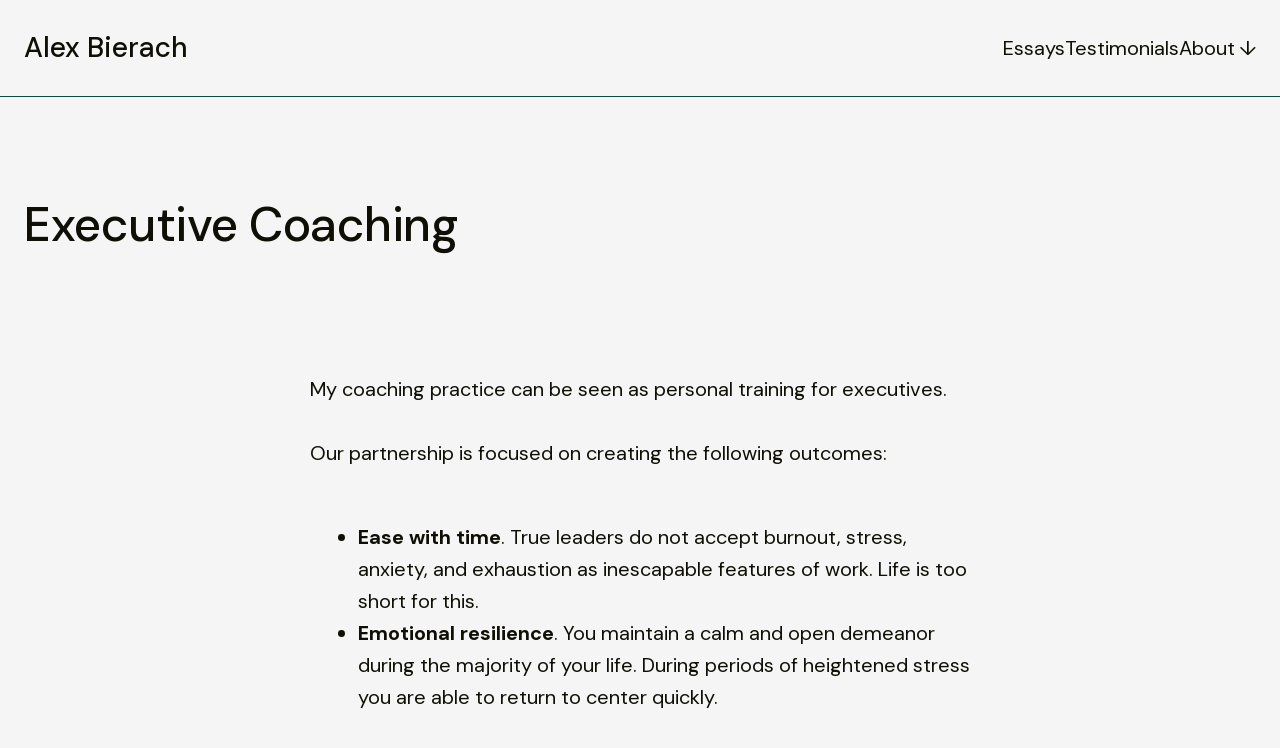

--- FILE ---
content_type: text/html; charset=utf-8
request_url: https://alexbierach.com/executive-coaching/
body_size: 11601
content:
<!doctype html>
<html lang='en'>

  <head>
  <meta charset='utf-8'>
  <title>Executive Coaching</title>
  <meta name='viewport' content='width=device-width, initial-scale=1.0'>

  <link rel='preconnect' href='https://fonts.googleapis.com'>
<link rel='preconnect' href='https://fonts.gstatic.com' crossorigin>

<link rel='preload' as='style' href='https://fonts.googleapis.com/css2?family=DM+Sans:ital,wght@0,400;0,500;0,700;1,400;1,500;1,700&display=swap'>
<link rel='stylesheet' href='https://fonts.googleapis.com/css2?family=DM+Sans:ital,wght@0,400;0,500;0,700;1,400;1,500;1,700&display=swap' media='print' onload="this.media='all'">
  <style>
@charset "UTF-8";/*! modern-normalize v2.0.0 | MIT License | https://github.com/sindresorhus/modern-normalize */*,::after,::before{box-sizing:border-box}html{font-family:system-ui,'Segoe UI',Roboto,Helvetica,Arial,sans-serif,'Apple Color Emoji','Segoe UI Emoji';line-height:1.15;-webkit-text-size-adjust:100%;-moz-tab-size:4;tab-size:4}body{margin:0}hr{height:0;color:inherit}abbr[title]{text-decoration:underline dotted}b,strong{font-weight:bolder}code,kbd,pre,samp{font-family:ui-monospace,SFMono-Regular,Consolas,'Liberation Mono',Menlo,monospace;font-size:1em}small{font-size:80%}sub,sup{font-size:75%;line-height:0;position:relative;vertical-align:baseline}sub{bottom:-.25em}sup{top:-.5em}table{text-indent:0;border-color:inherit}button,input,optgroup,select,textarea{font-family:inherit;font-size:100%;line-height:1.15;margin:0}button,select{text-transform:none}[type=button],[type=reset],[type=submit],button{-webkit-appearance:button}::-moz-focus-inner{border-style:none;padding:0}:-moz-focusring{outline:1px dotted ButtonText}:-moz-ui-invalid{box-shadow:none}legend{padding:0}progress{vertical-align:baseline}::-webkit-inner-spin-button,::-webkit-outer-spin-button{height:auto}[type=search]{-webkit-appearance:textfield;outline-offset:-2px}::-webkit-search-decoration{-webkit-appearance:none}::-webkit-file-upload-button{-webkit-appearance:button;font:inherit}summary{display:list-item}:root{--space-2:2px;--space-4:4px;--space-8:8px;--space-12:12px;--space-16:16px;--space-20:20px;--space-24:24px;--space-32:32px;--space-40:40px;--space-48:48px;--space-56:56px;--space-64:64px;--space-80:80px;--space-96:96px;--space-128:128px}:root{--font-size-small:16px;--line-height-small:1.5;--font-size-base:20px;--line-height-base:1.6;--font-size-medium:24px;--line-height-medium:1.5;--font-size-large:28px;--line-height-large:1.4285714286;--font-size-xLarge:48px;--line-height-xLarge:1.3333333333;--line-height-tight:1;--font-weight-normal:400;--font-weight-medium:500;--font-weight-bold:700;--font-letter-space:1.6px;--font-letter-space-negative:-.5px;--font-family:"DM Sans",-apple-system,BlinkMacSystemFont,"Segoe UI",Helvetica,Arial,sans-serif}:root{--grid-width:1280px;--grid-gap:var(--space-48);--grid-margin:var(--space-24)}:root{--border-width:.5px;--border-style:solid}:root{--border-radius:var(--space-4);--border-radius-pill:var(--space-40);--border-radius-circle:50%}:root{--focus-outline-size:var(--space-2);--focus-outline-style:solid;--focus-outline-offset:var(--space-2);--focus-outline-color:currentColor}:root{--ratio-1:1;--ratio-3x2:3/2;--ratio-16x9:16/9}:root{--motion-duration-slow:.5s;--motion-duration-fast:.25s}:root{--html-symbol-divider:"✺";--html-symbol-checkmark:"✓";--html-symbol-multiplication:"✕";--html-symbol-emDash:"—";--html-symbol-space:" "}:root{--content-width:708px;--content-flow:var(--space-32)}:root{--color-text-button:var(--color-text-primary);--color-border-button:var(--color-text-primary);--color-background-button:transparent;--color-text-button-hover:var(--color-background-primary);--color-background-button-hover:var(--color-text-primary)}:root{--color-headerCard-light:#FFF;--color-headerCard-dark:#000;--color-text-headerCardStyleLight:var(--color-headerCard-dark);--color-background-headerCardStyleLight:var(--color-headerCard-light);--color-text-button-headerCardStyleLight:var(--color-headerCard-dark);--color-border-button-headerCardStyleLight:var(--color-headerCard-dark);--color-background-button-headerCardStyleLight:var(--color-headerCard-light);--color-text-button-hover-headerCardStyleLight:var(--color-headerCard-light);--color-background-button-hover-headerCardStyleLight:var(--color-headerCard-dark);--color-text-headerCardStyleDark:var(--color-headerCard-light);--color-background-headerCardStyleDark:var(--color-headerCard-dark);--color-text-button-headerCardStyleDark:var(--color-headerCard-light);--color-border-button-headerCardStyleDark:var(--color-headerCard-light);--color-background-button-headerCardStyleDark:var(--color-headerCard-dark);--color-text-button-hover-headerCardStyleDark:var(--color-headerCard-dark);--color-background-button-hover-headerCardStyleDark:var(--color-headerCard-light);--color-text-headerCardStyleAccent:var(--color-headerCard-light);--color-background-headerCardStyleAccent:var(--ghost-accent-color);--color-text-button-headerCardStyleAccent:var(--color-headerCard-light);--color-border-button-headerCardStyleAccent:var(--color-headerCard-light);--color-background-button-headerCardStyleAccent:var(--ghost-accent-color);--color-text-button-hover-headerCardStyleAccent:var(--ghost-accent-color);--color-background-button-hover-headerCardStyleAccent:var(--color-headerCard-light);--color-text-headerCardStyleImage:var(--color-headerCard-light);--color-background-headerCardStyleImage:var(--color-headerCard-dark);--color-text-button-headerCardStyleImage:var(--color-headerCard-light);--color-border-button-headerCardStyleImage:var(--color-headerCard-light);--color-background-button-headerCardStyleImage:var(--color-headerCard-dark);--color-text-button-hover-headerCardStyleImage:var(--color-headerCard-dark);--color-background-button-hover-headerCardStyleImage:var(--color-headerCard-light)}code[class*=language-],pre[class*=language-]{color:#000;background:0 0;text-shadow:0 1px #fff;font-family:Consolas,Monaco,"Andale Mono","Ubuntu Mono",monospace;font-size:1em;text-align:left;white-space:pre;word-spacing:normal;word-break:normal;word-wrap:normal;line-height:1.5;-moz-tab-size:4;-o-tab-size:4;tab-size:4;-webkit-hyphens:none;hyphens:none}code[class*=language-] ::-moz-selection,code[class*=language-]::-moz-selection,pre[class*=language-] ::-moz-selection,pre[class*=language-]::-moz-selection{text-shadow:none;background:#b3d4fc}code[class*=language-] ::-moz-selection,code[class*=language-]::-moz-selection,pre[class*=language-] ::-moz-selection,pre[class*=language-]::-moz-selection{text-shadow:none;background:#b3d4fc}code[class*=language-] ::selection,code[class*=language-]::selection,pre[class*=language-] ::selection,pre[class*=language-]::selection{text-shadow:none;background:#b3d4fc}@media print{code[class*=language-],pre[class*=language-]{text-shadow:none}}pre[class*=language-]{padding:1em;margin:.5em 0;overflow:auto}:not(pre)>code[class*=language-],pre[class*=language-]{background:#f5f2f0}:not(pre)>code[class*=language-]{padding:.1em;border-radius:.3em;white-space:normal}.token.cdata,.token.comment,.token.doctype,.token.prolog{color:#708090}.token.punctuation{color:#999}.token.namespace{opacity:.7}.token.boolean,.token.constant,.token.deleted,.token.number,.token.property,.token.symbol,.token.tag{color:#905}.token.attr-name,.token.builtin,.token.char,.token.inserted,.token.selector,.token.string{color:#690}.language-css .token.string,.style .token.string,.token.entity,.token.operator,.token.url{color:#9a6e3a;background:hsla(0,0%,100%,.5)}.token.atrule,.token.attr-value,.token.keyword{color:#07a}.token.class-name,.token.function{color:#dd4a68}.token.important,.token.regex,.token.variable{color:#e90}.token.bold,.token.important{font-weight:700}.token.italic{font-style:italic}.token.entity{cursor:help}body .fslightbox-image-wrap{display:block}body .fslightbox-container{font-family:var(--font-family);background:var(--color-background-primary)}body .fslightbox-nav{height:var(--space-48)}body .fslightbox-toolbar{right:var(--space-12)}body [data-fslightbox] img{cursor:zoom-in}body .fslightbox-invalid-file-wrapper{color:var(--color-text-secondary)}body .fslightbox-slide-number-container{left:var(--space-12);font-size:var(--font-size-small);color:var(--color-text-secondary)}body .fslightbox-slash{background:var(--color-text-secondary)}body .fslightbox-toolbar>.fslightbox-toolbar-button:first-child{display:none}body .fslightbox-svg-path{fill:var(--color-text-secondary)}body .fslightbox-toolbar{background:var(--color-background-primary)}body .fslightbox-toolbar:hover .fslightbox-svg-path{fill:var(--color-text-secondary)}body .fslightbox-slide-btn{background:var(--color-background-primary)}body .fslightbox-slide-btn-container{padding-left:var(--space-16)}body .fslightbox-slide-btn-container:hover .fslightbox-svg-path{fill:var(--color-text-secondary)}body .fslightbox-slide-btn-container-next{padding-right:var(--space-16)}:where(body,h1,h2,h3,h4,h5,h6,blockquote,.kg-blockquote-alt,p,pre,dl,dd,ol,ul,figure,hr,fieldset,legend){margin:0;padding:0}li>ol,li>ul{margin-bottom:0}table{border-collapse:collapse;border-spacing:0}:is(a,button,input,textarea,summary):focus-visible{outline:var(--focus-outline-size) var(--focus-outline-style) var(--focus-outline-color)!important;outline-offset:var(--focus-outline-offset)!important}@media (prefers-reduced-motion:reduce){*{animation:none;transition:none}}.o-grid{margin:auto;display:grid;grid-gap:var(--grid-gap);max-width:var(--grid-width);padding:0 var(--grid-margin)}@media (min-width:40em){.o-grid--2-columns{grid-template-columns:repeat(2,minmax(0,1fr))}}@media (min-width:40em){.o-grid--3-columns{grid-template-columns:repeat(2,minmax(0,1fr))}}@media (min-width:64em){.o-grid--3-columns{grid-template-columns:repeat(3,minmax(0,1fr))}}@media (min-width:40em){.o-grid--4-columns{grid-template-columns:repeat(2,minmax(0,1fr))}}@media (min-width:64em){.o-grid--4-columns{grid-template-columns:repeat(4,minmax(0,1fr))}}.u-font-size-small{font-size:var(--font-size-small);line-height:var(--line-height-small)}.u-font-size-base{font-size:var(--font-size-base);line-height:var(--line-height-base)}.u-font-size-large{font-size:var(--font-size-large);line-height:var(--line-height-large)}.u-font-size-xLarge{font-size:var(--font-size-xLarge);line-height:var(--line-height-xLarge)}.u-font-weight-normal{font-weight:var(--font-weight-normal)}.u-font-weight-medium{font-weight:var(--font-weight-medium)}.u-font-weight-bold{font-weight:var(--font-weight-bold)}.kg-header-card-header,.u-font-heading{font-size:var(--font-size-large);line-height:var(--line-height-large);font-weight:var(--font-weight-medium)}@media (min-width:64em){.kg-header-card-header,.u-font-heading{font-size:var(--font-size-xLarge);line-height:var(--line-height-xLarge);letter-spacing:var(--font-letter-space-negative)}}.kg-header-card-subheader,.u-font-subHeading{font-size:var(--font-size-large);line-height:var(--line-height-large);font-weight:var(--font-weight-normal);text-wrap:balance}@media (min-width:64em){.kg-header-card-subheader,.u-font-subHeading{font-size:var(--font-size-large);line-height:var(--line-height-large)}}.u-font-uppercase{text-transform:uppercase}.u-font-letter-space{letter-spacing:var(--font-letter-space)}.u-link{text-decoration:underline;text-decoration-thickness:1px;text-underline-offset:var(--space-2)}.u-link:hover{text-decoration:none}.u-link:focus-visible{text-decoration:none}.u-align-auto{margin:auto}.u-align-center{text-align:center}.u-color-text-brand{color:var(--ghost-accent-color)}.u-color-text-secondary{color:var(--color-text-secondary)}.u-color-background-secondary{background-color:var(--color-background-secondary)}.u-drop-cap-large:first-letter,.u-drop-cap-small:first-letter{float:left;margin-top:13px;margin-right:var(--space-8)}.u-drop-cap-small::first-letter{font-size:60px;line-height:42px}.u-drop-cap-large::first-letter{font-size:106px;line-height:74px}.js-on .lazyload,.js-on .lazyloading{opacity:0}.js-on .lazyloaded{opacity:1;transition:opacity var(--motion-duration-slow) ease}.u-hidden{display:none}.u-block{display:block}.u-screenreader{position:absolute;width:1px;height:1px;padding:0;margin:-1px;overflow:hidden;clip:rect(0 0 0 0);border:0}.u-mt-8{margin-top:var(--space-8)}.u-mr-8{margin-right:var(--space-8)}.u-mt-16{margin-top:var(--space-16)}.u-p-32{padding:var(--space-32)}.u-plain-list{margin:0;padding:0;list-style:none}body,html{height:100%}body{font-family:var(--font-family);font-size:var(--font-size-base);line-height:var(--line-height-base);font-weight:var(--font-weight-normal);direction:ltr;color:var(--color-text-primary);background-color:var(--color-background-primary);-webkit-font-smoothing:antialiased;-moz-osx-font-smoothing:grayscale}a{color:inherit;text-decoration:none}dd,ol,ul{margin-left:var(--space-16)}img{height:auto;display:block;max-width:100%;font-style:italic}hr{line-height:var(--line-height-tight);border:0;height:auto;display:flex;justify-content:center}hr:before{color:var(--color-text-secondary);content:var(--html-symbol-divider)}:where(h1,h2,h3){text-wrap:balance}:where(h1,h2,h3,strong){font-weight:var(--font-weight-medium)}:where(h1){font-size:var(--font-size-xLarge);line-height:var(--line-height-xLarge)}:where(h1)+h2,:where(h1)+h3{margin-top:var(--space-16)}:where(h2){font-size:var(--font-size-large);line-height:var(--line-height-large)}:where(h2)+h3{margin-top:var(--space-16)}:where(h3){font-size:var(--font-size-base);line-height:var(--line-height-base)}.kg-blockquote-alt,blockquote{font-size:var(--font-size-medium);line-height:var(--line-height-medium);font-weight:var(--font-weight-medium)}.kg-blockquote-alt:not(.kg-blockquote-alt),blockquote:not(.kg-blockquote-alt){padding-left:var(--space-20);border-left:var(--space-4) solid var(--ghost-accent-color)}li code,p code{padding:var(--space-4) var(--space-8);border-radius:var(--border-radius);border:var(--border-width) var(--border-style) var(--color-border);background-color:var(--color-background-secondary)}code,code[class*=language-]{font-size:var(--font-size-small);line-height:var(--line-height-small);text-shadow:none;color:var(--color-text-primary)}.kg-code-card,pre,pre[class*=language-]{width:100%;overflow-x:auto;border-radius:var(--border-radius)}pre,pre[class*=language-]{margin-bottom:0;margin-top:var(--content-flow);padding:var(--space-32);background-color:var(--color-background-secondary)}.kg-code-card pre{margin-top:0}.token.operator{background-color:transparent}input[type=color],input[type=date],input[type=datetime-local],input[type=datetime],input[type=email],input[type=month],input[type=number],input[type=password],input[type=search],input[type=tel],input[type=text],input[type=time],input[type=url],input[type=week],select,textarea{font-family:var(--font-family);font-size:var(--font-size-base);line-height:var(--line-height-tight);font-weight:var(--font-weight-normal);width:100%;display:block;border:none;color:var(--color-text-primary);padding:var(--space-16) var(--space-24);border-radius:var(--border-radius);background:0 0;box-shadow:inset 0 0 0 var(--space-2) var(--color-text-primary)}input[type=color]::-moz-placeholder,input[type=date]::-moz-placeholder,input[type=datetime-local]::-moz-placeholder,input[type=datetime]::-moz-placeholder,input[type=email]::-moz-placeholder,input[type=month]::-moz-placeholder,input[type=number]::-moz-placeholder,input[type=password]::-moz-placeholder,input[type=search]::-moz-placeholder,input[type=tel]::-moz-placeholder,input[type=text]::-moz-placeholder,input[type=time]::-moz-placeholder,input[type=url]::-moz-placeholder,input[type=week]::-moz-placeholder,select::-moz-placeholder,textarea::-moz-placeholder{opacity:1;color:var(--color-text-secondary)}input[type=color]::placeholder,input[type=date]::placeholder,input[type=datetime-local]::placeholder,input[type=datetime]::placeholder,input[type=email]::placeholder,input[type=month]::placeholder,input[type=number]::placeholder,input[type=password]::placeholder,input[type=search]::placeholder,input[type=tel]::placeholder,input[type=text]::placeholder,input[type=time]::placeholder,input[type=url]::placeholder,input[type=week]::placeholder,select::placeholder,textarea::placeholder{opacity:1;color:var(--color-text-secondary)}table{font-size:var(--font-size-small);line-height:var(--line-height-small);width:100%;max-width:100%;background-color:var(--color-background-secondary)}table caption{padding:var(--space-16);border-style:var(--border-style);border-width:var(--border-width) var(--border-width) 0 var(--border-width);border-color:var(--color-border);background-color:var(--color-background-secondary)}table td,table th{text-align:left;padding:var(--space-16);white-space:nowrap;border:var(--border-width) var(--border-style) var(--color-border)}table tbody+tbody{border-top:var(--border-width) var(--border-style) var(--color-border)}.responsive-table{display:block;width:100%;overflow-x:auto;word-break:initial}fieldset{border:none}:lang(ar) *{letter-spacing:initial}.c-skip{position:absolute;top:calc(var(--space-96) * -1);left:var(--space-32);padding:var(--space-4) var(--space-16);background-color:var(--color-background-primary)}.c-skip:focus{z-index:10;top:var(--space-32)}.c-header{padding:var(--space-32) 0;margin-bottom:var(--space-32);border-bottom:var(--border-width) var(--border-style) var(--color-border)}@media (min-width:64em){.c-header{margin-bottom:var(--space-64)}}.c-header__inner{display:flex;align-items:center;position:relative}.c-logo{margin-right:var(--space-32)}.c-logo__link{font-size:var(--font-size-large);line-height:var(--line-height-tight);font-weight:var(--font-weight-medium);display:block}.c-logo__img{max-height:var(--space-40)}@media (max-width:63.99em){.c-nav-wrap{display:flex;align-items:center;flex-direction:column;position:fixed;inset:0;z-index:10;width:100%;height:100vh;padding:var(--space-32) var(--grid-margin);background-color:var(--color-background-secondary);opacity:0;visibility:hidden;transform:scale(.96)}.c-nav-wrap.is-active{opacity:1;visibility:visible;transform:scale(1);transition:all var(--motion-duration-fast) cubic-bezier(.694,0,.335,1)}}@media (min-width:64em){.c-nav-wrap{display:block;flex:2;display:flex;align-items:center;justify-content:flex-end}}@media (max-width:63.99em){.c-nav{width:100%;padding-right:var(--space-40)}}@media (min-width:64em){.c-nav{display:flex;gap:var(--space-24);align-items:center;justify-content:flex-end}}@media (max-width:63.99em){.c-nav__item{margin-bottom:var(--space-16)}}@media (min-width:64em){.c-nav__item--hasDropDown{position:relative}.c-nav__item--hasDropDown>.c-nav__link:after{all:unset;content:"↓";padding-left:var(--space-4)}.c-nav__item--hasDropDown:focus-within>.c-nav__link:after,.c-nav__item--hasDropDown:hover>.c-nav__link:after{background-color:transparent}.c-nav__item--hasDropDown:focus-within .c-nav__dropDown,.c-nav__item--hasDropDown:hover .c-nav__dropDown{opacity:1;visibility:visible}}.c-nav__dropDown{z-index:1;opacity:0;visibility:hidden;position:absolute;top:var(--space-32);padding:var(--space-24);min-width:-moz-max-content;min-width:max-content;border-radius:var(--border-radius);background:var(--color-background-secondary);border:var(--border-width) var(--border-style) var(--color-border)}.c-nav__dropDown>*+*{margin-top:var(--space-12)}@media (max-width:63.99em){.c-nav__link{display:block}}.c-nav__link:hover{text-decoration:underline;text-decoration-thickness:1px;text-underline-offset:var(--space-2)}[aria-current=page]{text-decoration:underline;text-decoration-thickness:1px;text-underline-offset:var(--space-2)}[aria-current=page]:hover{text-decoration:none}[aria-current=page]:focus-visible{text-decoration:none}.home-template [aria-current=page]{text-decoration:none}.c-nav-toggle{position:absolute;right:0;z-index:10;height:var(--space-16);width:var(--space-24);cursor:pointer}@media (min-width:64em){.c-nav-toggle{display:none}}.c-nav-toggle__icon{position:absolute;left:0;height:1px;width:var(--space-24);background:var(--color-text-primary);cursor:pointer}.c-nav-toggle__icon:after,.c-nav-toggle__icon:before{content:"";display:block;height:100%;background-color:inherit}.c-nav-toggle__icon:before{transform:translateY(16px)}.c-nav-toggle__icon:after{transform:translateY(7px)}.c-nav-toggle--close .c-nav-toggle__icon{height:2px;background-color:transparent}.c-nav-toggle--close .c-nav-toggle__icon:after,.c-nav-toggle--close .c-nav-toggle__icon:before{position:relative;visibility:visible;background:var(--color-text-primary)}.c-nav-toggle--close .c-nav-toggle__icon:before{top:9px;transform:rotate(-45deg)}.c-nav-toggle--close .c-nav-toggle__icon:after{top:7px;transform:rotate(45deg)}.c-author__media{width:var(--space-96);height:var(--space-96);border-radius:var(--border-radius-circle);background-color:var(--color-background-secondary)}.c-author__image{-o-object-fit:cover;object-fit:cover;width:var(--space-96);height:var(--space-96);min-width:var(--space-96);border-radius:var(--border-radius-circle)}.c-btn,.c-content .kg-product-card .kg-product-card-button,.kg-btn,.kg-btn-accent,.kg-header-card-button{--focus-outline-offset:calc(var(--space-4) * -1);font-family:var(--font-family);font-size:var(--font-size-base);line-height:var(--line-height-tight);font-weight:var(--font-weight-normal);display:inline-block;height:auto;width:-moz-fit-content;width:fit-content;min-width:-moz-fit-content;min-width:fit-content;text-align:center;text-transform:initial;border:none;cursor:pointer;overflow:hidden;padding:var(--space-16) var(--space-24);border-radius:var(--border-radius);color:var(--color-text-button);background-color:var(--color-background-button);box-shadow:inset 0 0 0 var(--space-2) var(--color-border-button)}.c-btn:is(:hover,:active,:focus),.c-content .kg-product-card .kg-product-card-button:is(:hover,:active,:focus),.kg-btn-accent:is(:hover,:active,:focus),.kg-btn:is(:hover,:active,:focus),.kg-header-card-button:is(:hover,:active,:focus){color:var(--color-text-button-hover);background-color:var(--color-background-button-hover)}.c-btn--disabled{opacity:.5;cursor:not-allowed}.c-btn--full{width:100%}.c-btn--small{padding:var(--space-12) var(--space-16)}.c-btn--fit-content{width:-moz-fit-content;width:fit-content}.c-btn--loading,.c-btn.loading,.c-content .kg-product-card .c-subscribe-form .kg-product-card-button,.c-content .kg-product-card .loading.kg-product-card-button,.c-subscribe-form .c-btn,.c-subscribe-form .c-content .kg-product-card .kg-product-card-button,.c-subscribe-form .kg-btn,.c-subscribe-form .kg-btn-accent,.c-subscribe-form .kg-header-card-button,.loading.kg-btn,.loading.kg-btn-accent,.loading.kg-header-card-button{display:flex;align-items:center;justify-content:center}@keyframes spin{0%{transform:rotate(0)}100%{transform:rotate(360deg)}}.c-btn--loading:after,.c-btn.loading:after,.c-content .kg-product-card .c-subscribe-form .kg-product-card-button:after,.c-content .kg-product-card .loading.kg-product-card-button:after,.c-subscribe-form .c-btn:after,.c-subscribe-form .c-content .kg-product-card .kg-product-card-button:after,.c-subscribe-form .kg-btn-accent:after,.c-subscribe-form .kg-btn:after,.c-subscribe-form .kg-header-card-button:after,.loading.kg-btn-accent:after,.loading.kg-btn:after,.loading.kg-header-card-button:after{margin-left:var(--space-12);content:"";display:block;height:var(--space-16);width:var(--space-16);border-width:1px;border-style:var(--border-style);border-top-color:transparent;border-right-color:transparent;border-bottom-color:var(--color-text-primary);border-left-color:var(--color-text-primary);border-radius:var(--border-radius-circle);animation:spin var(--motion-duration-slow) infinite linear}.c-btn--loading:is(:hover,:active,:focus):after,.c-btn.loading:is(:hover,:active,:focus):after,.c-content .kg-product-card .c-subscribe-form .kg-product-card-button:is(:hover,:active,:focus):after,.c-content .kg-product-card .loading.kg-product-card-button:is(:hover,:active,:focus):after,.c-subscribe-form .c-btn:is(:hover,:active,:focus):after,.c-subscribe-form .c-content .kg-product-card .kg-product-card-button:is(:hover,:active,:focus):after,.c-subscribe-form .kg-btn-accent:is(:hover,:active,:focus):after,.c-subscribe-form .kg-btn:is(:hover,:active,:focus):after,.c-subscribe-form .kg-header-card-button:is(:hover,:active,:focus):after,.loading.kg-btn-accent:is(:hover,:active,:focus):after,.loading.kg-btn:is(:hover,:active,:focus):after,.loading.kg-header-card-button:is(:hover,:active,:focus):after{border-bottom-color:var(--color-background-primary);border-left-color:var(--color-background-primary)}.c-content{display:flex;align-items:center;flex-direction:column;margin:0 auto;padding:0 var(--grid-margin);max-width:var(--content-width)}.c-content--no-margin{padding:0;min-width:100%}.c-content--no-margin :is(video,.kg-image,.kg-header-card,.kg-width-wide){width:100%}.c-content>*{min-width:100%}.c-content>*+*{margin-top:var(--content-flow)}.c-content>.kg-width-full+.kg-width-full:not(.kg-width-full.kg-card-hascaption+.kg-width-full){margin-top:0}.c-content :where(h1,h2,h3)+*{margin-top:calc(var(--content-flow)/ 2)}.c-content a:not([class]){text-decoration:underline;text-decoration-thickness:1px;text-underline-offset:var(--space-2)}.c-content a:not([class]):hover{text-decoration:none}.c-content a:not([class]):focus-visible{text-decoration:none}.c-content :where(hr){margin:var(--content-flow) 0}.c-content :where(hr)+*{margin-top:0}.c-content :is(dd,ol,ul){padding-left:var(--space-16);padding-right:var(--space-16)}.c-content .gh-post-upgrade-cta{display:none;visibility:hidden}.c-section{margin-top:var(--space-64);padding-top:var(--space-64);border-top:var(--border-width) var(--border-style) var(--color-border)}@media (min-width:64em){.c-section{margin-top:var(--space-96);padding-top:var(--space-96)}}.c-section-headline{display:flex;align-items:baseline;justify-content:space-between;margin-bottom:var(--space-32)}.c-section-headline__title{font-size:var(--font-size-large);line-height:var(--line-height-large);font-weight:var(--font-weight-normal);text-transform:uppercase;letter-spacing:var(--font-letter-space)}.c-page-header{margin-bottom:var(--space-32)}@media (min-width:64em){.c-page-header{margin-bottom:var(--space-64)}}.c-page-header__meta{display:flex;margin-top:var(--space-8)}.c-page-header__meta>*+:before{content:var(--html-symbol-space) var(--html-symbol-emDash) var(--html-symbol-space)}.c-page-header__author{font-size:var(--font-size-small);line-height:var(--line-height-small);color:var(--color-text-secondary)}.c-page-header__author a{text-decoration:underline;text-decoration-thickness:1px;text-underline-offset:var(--space-2)}.c-page-header__author a:hover{text-decoration:none}.c-page-header__author a:focus-visible{text-decoration:none}.c-page-header__date{font-size:var(--font-size-small);line-height:var(--line-height-small);color:var(--color-text-secondary)}.c-page-header__reading-time{font-size:var(--font-size-small);line-height:var(--line-height-small);color:var(--color-text-secondary)}.c-page-header__tags{font-size:var(--font-size-small);line-height:var(--line-height-small);margin-top:var(--space-16);color:var(--color-text-secondary)}.c-page-header__tags a{text-decoration:underline;text-decoration-thickness:1px;text-underline-offset:var(--space-2)}.c-page-header__tags a:hover{text-decoration:none}.c-page-header__tags a:focus-visible{text-decoration:none}.c-feature-image-figure{width:-moz-fit-content;width:fit-content;position:sticky;top:var(--space-96);align-self:start;border-radius:var(--space-8);background-color:var(--color-background-secondary)}@media (min-width:64em){.c-feature-image-figure{margin-left:auto}}.c-feature-image-figure img{border-radius:var(--space-8)}.c-feature-image-caption{width:100%;padding-top:var(--space-8);color:var(--color-text-secondary);background-color:var(--color-background-primary);font-size:var(--font-size-small);line-height:var(--line-height-small)}.c-feature-image-caption a{text-decoration:underline;text-decoration-thickness:1px;text-underline-offset:var(--space-2)}.c-feature-image-caption a:hover{text-decoration:none}.c-feature-image-caption a:focus-visible{text-decoration:none}.c-subscribe-form .c-alert{display:none}.c-content .kg-product-card .c-subscribe-form .kg-product-card-button:after,.c-subscribe-form .c-btn:after,.c-subscribe-form .c-content .kg-product-card .kg-product-card-button:after,.c-subscribe-form .kg-btn-accent:after,.c-subscribe-form .kg-btn:after,.c-subscribe-form .kg-header-card-button:after{display:none}.c-content .kg-product-card .c-subscribe-form.loading .kg-product-card-button:after,.c-subscribe-form.loading .c-btn:after,.c-subscribe-form.loading .c-content .kg-product-card .kg-product-card-button:after,.c-subscribe-form.loading .kg-btn-accent:after,.c-subscribe-form.loading .kg-btn:after,.c-subscribe-form.loading .kg-header-card-button:after{display:block}.c-subscribe-form.error .c-alert--error,.c-subscribe-form.invalid .c-alert--invalid,.c-subscribe-form.success .c-alert--success{display:block}@media (min-width:40em){.c-form-group{display:flex}}@media (max-width:39.99em){.c-form-group__btn{width:100%}}@media (min-width:40em){.c-form-group__btn{flex:3;margin-left:var(--space-16)}}@media (max-width:39.99em){.c-form-group__input{margin-bottom:var(--space-16)}}.c-alert{font-size:var(--font-size-small);line-height:var(--line-height-small);margin-top:var(--space-16)}.c-alert:empty{display:none}.c-alert:before{font-weight:var(--font-weight-medium);margin-right:var(--space-8)}.c-alert--success:before{content:var(--html-symbol-checkmark)}.c-alert--error:before,.c-alert--invalid:before{content:var(--html-symbol-multiplication)}.c-footer{position:sticky;top:100vh;padding:var(--space-64) 0;margin-top:var(--space-64);background-color:var(--color-background-secondary)}@media (min-width:64em){.c-footer{padding:var(--space-96) 0;margin-top:var(--space-96)}}.c-footer>*+*{margin-top:var(--content-flow)}.c-footer-nav{display:flex;flex-wrap:wrap;justify-content:center;grid-gap:var(--space-24)}@media (min-width:64em){.c-footer-nav{grid-gap:var(--space-32)}}.c-footer-nav li:not(:last-child){margin:0}.c-footer-nav a{text-decoration:underline;text-decoration-thickness:1px;text-underline-offset:var(--space-2)}.c-footer-nav a:hover{text-decoration:none}.c-footer-nav a:focus-visible{text-decoration:none}.c-footer-copy{text-align:center;color:var(--color-text-secondary)}.c-footer-copy a{text-decoration:underline;text-decoration-thickness:1px;text-underline-offset:var(--space-2)}.c-footer-copy a:hover{text-decoration:none}.c-footer-copy a:focus-visible{text-decoration:none}.gh-search-icon{display:flex!important}.c-card-post{--border-radius-outer:var(--space-32);--padding:var(--space-24);--border-radius-inner:calc(var(--border-radius-outer) - var(--padding));display:block;position:relative;padding:var(--padding);border-radius:var(--border-radius-outer);border:var(--border-width) var(--border-style) var(--color-border)}.c-card-post--has-no-image{display:flex;flex-direction:column;justify-content:flex-end}.c-card-post__media{overflow:hidden;position:relative;border-radius:var(--border-radius-inner);margin-bottom:var(--space-16);aspect-ratio:var(--ratio-3x2);background-color:var(--color-background-secondary)}.c-card-post__image{position:absolute;inset:0;width:100%;height:100%;-o-object-fit:cover;object-fit:cover}.c-card-post__meta{position:relative;z-index:2;display:flex;flex-wrap:wrap;margin-bottom:var(--space-8)}.c-card-post__meta>:not(:empty)+:before{content:var(--html-symbol-space) var(--html-symbol-emDash) var(--html-symbol-space)}.c-card-post__tag{font-size:var(--font-size-small);line-height:var(--line-height-small);color:var(--color-text-secondary)}.c-card-post__date{font-size:var(--font-size-small);line-height:var(--line-height-small);color:var(--color-text-secondary)}.c-card-post__reading-time{font-size:var(--font-size-small);line-height:var(--line-height-small);color:var(--color-text-secondary)}.c-card-post__title{font-size:var(--font-size-base);line-height:var(--line-height-base);font-weight:var(--font-weight-medium)}@media (min-width:64em){.c-card-post__title.large{font-size:var(--font-size-large);line-height:var(--line-height-large)}}.c-card-post__title a:after{content:"";display:block;position:absolute;left:0;top:0;right:0;bottom:0;z-index:1}.c-card-post:hover{background-color:var(--color-background-secondary)}.c-card-post:hover .c-card-post__media{opacity:.9;transition:opacity var(--motion-duration-fast) linear}.c-card-tag{--border-radius-outer:var(--space-32);--padding:var(--space-24);--border-radius-inner:calc(var(--border-radius-outer) - var(--padding));display:block;position:relative;padding:var(--padding);border-radius:var(--border-radius-outer);border:var(--border-width) var(--border-style) var(--color-border)}.c-card-tag--has-no-image{display:flex;flex-direction:column;justify-content:flex-end}.c-card-tag__media{overflow:hidden;position:relative;border-radius:var(--border-radius-inner);margin-bottom:var(--space-16);aspect-ratio:var(--ratio-3x2);background-color:var(--color-background-secondary)}.c-card-tag__image{position:absolute;inset:0;width:100%;height:100%;-o-object-fit:cover;object-fit:cover}.c-card-tag__title{font-size:var(--font-size-base);line-height:var(--line-height-base);font-weight:var(--font-weight-medium)}.c-card-tag__title a:after{content:"";display:block;position:absolute;left:0;top:0;right:0;bottom:0;z-index:1}.c-card-tag:hover{background-color:var(--color-background-secondary)}.c-card-tag:hover .c-card-post__media{opacity:.9;transition:opacity var(--motion-duration-fast) linear}.c-upgrade-cta{border-radius:var(--space-32)}.c-card-highlight{display:block;text-align:center;padding:var(--space-32);border-radius:var(--space-32);border:var(--border-width) var(--border-style) var(--color-border)}.c-card-highlight__icon{font-size:var(--font-size-xLarge);line-height:var(--line-height-tight);display:block;margin-bottom:var(--space-16);color:var(--ghost-accent-color)}.c-card-highlight__title{font-size:var(--font-size-base);line-height:var(--line-height-base)}.c-card-highlight__description{font-size:var(--font-size-small);line-height:var(--line-height-small);text-wrap:balance}.c-card-highlight:hover{color:var(--color-text-primary);background-color:var(--color-background-secondary)}.c-card-highlight:hover .c-card-highlight__icon{color:var(--ghost-accent-color)}.kg-card figcaption{width:100%;padding-top:var(--space-8);color:var(--color-text-secondary);background-color:var(--color-background-primary);font-size:var(--font-size-small);line-height:var(--line-height-small)}.kg-card figcaption a{text-decoration:underline;text-decoration-thickness:1px;text-underline-offset:var(--space-2)}.kg-card figcaption a:hover{text-decoration:none}.kg-card figcaption a:focus-visible{text-decoration:none}.kg-width-wide{width:100%}@media (min-width:40em){.kg-width-wide{width:calc(100vw - var(--grid-margin) * 2);max-width:calc(var(--grid-width) - var(--grid-margin) * 2)}}.kg-width-full figcaption{padding-left:var(--space-16)}.kg-width-full :is(video,.kg-image){max-width:100vw}.c-content .kg-toggle-card{padding:0;border-radius:var(--border-radius);background-color:var(--color-background-secondary);box-shadow:inset 0 0 0 var(--border-width) var(--color-border)}.c-content .kg-toggle-card .kg-toggle-heading{align-items:center;padding:var(--space-32)}.c-content .kg-toggle-card[data-kg-toggle-state=open] .kg-toggle-heading{padding-bottom:var(--space-8)}.c-content .kg-toggle-card h4.kg-toggle-heading-text{font-size:var(--font-size-base);line-height:var(--line-height-base);font-weight:var(--font-weight-bold)}.c-content .kg-toggle-card .kg-toggle-card-icon{width:auto;margin-top:0;padding-right:0;cursor:pointer}.c-content .kg-toggle-card .kg-toggle-heading svg{color:var(--color-text-primary)}.c-content .kg-toggle-card[data-kg-toggle-state=open] .kg-toggle-content{padding:0 var(--space-32) var(--space-32) var(--space-32)}.c-content .kg-toggle-card[data-kg-toggle-state] .kg-toggle-content{transition:none}.c-content .kg-toggle-card[data-kg-toggle-state] .kg-toggle-content>*+*{margin-top:var(--space-16)!important}.c-content .kg-toggle-card[data-kg-toggle-state] .kg-toggle-content p,.c-content .kg-toggle-card[data-kg-toggle-state] .kg-toggle-content ul{font-size:var(--font-size-base);line-height:var(--line-height-base);margin-top:0}.c-content .kg-toggle-card[data-kg-toggle-state] .kg-toggle-content p+p{margin-top:var(--space-16)}.kg-image{margin:auto}.kg-image-card{min-width:-moz-min-content;min-width:min-content;background-color:var(--color-background-secondary)}.kg-gallery-container{display:flex;flex-direction:column}.kg-gallery-row{display:flex;flex-direction:row;justify-content:center}.kg-gallery-row:not(:first-of-type){margin-top:var(--content-flow)}.kg-gallery-image{background-color:var(--color-background-secondary)}.kg-gallery-image:not(:first-of-type){margin-left:var(--content-flow)}.kg-gallery-image img{width:100%;height:100%}.kg-embed-card{display:flex;align-items:center;flex-direction:column}.kg-embed-card iframe{width:100%;height:100%;aspect-ratio:var(--ratio-16x9)}.c-content .kg-nft-card{border-bottom-left-radius:var(--border-radius);border-bottom-right-radius:var(--border-radius)}.c-content .kg-nft-card a.kg-nft-card-container{font-family:var(--font-family);font-size:var(--font-size-small);line-height:var(--line-height-small);font-weight:var(--font-weight-normal);max-width:100%;color:var(--color-text-primary);box-shadow:inset 0 0 0 var(--border-width) var(--color-border)}.c-content .kg-ntf-image-container{background-color:var(--color-background-secondary)}.c-content .kg-nft-image{aspect-ratio:var(--ratio-3x2);border-top-left-radius:var(--border-radius);border-top-right-radius:var(--border-radius)}.c-content .kg-nft-metadata{padding:var(--space-32)}.c-content .kg-nft-header h4.kg-nft-title{font-size:var(--font-size-base);line-height:var(--line-height-base);font-weight:var(--font-weight-bold);color:var(--color-text-primary)}.c-content .kg-nft-creator{margin:var(--space-8) 0 0}.c-content .kg-nft-creator span{font-weight:var(--font-weight-medium);color:var(--color-text-primary)}.c-content .kg-nft-creator{color:var(--color-text-secondary)}.c-content .kg-nft-card p.kg-nft-description{color:var(--color-text-primary)}.c-content .kg-nft-creator{font-size:var(--font-size-small);line-height:var(--line-height-small)}.c-content .kg-nft-card p.kg-nft-description{font-size:var(--font-size-base);line-height:var(--line-height-base)}.c-content .kg-audio-card{padding:var(--space-32);border-radius:var(--border-radius);box-shadow:inset 0 0 0 var(--border-width) var(--color-border)}@media (max-width:39.99em){.c-content .kg-audio-card{flex-wrap:wrap}}.c-content .kg-audio-title{font-size:var(--font-size-base);line-height:var(--line-height-base);font-weight:var(--font-weight-bold)}.c-content .kg-audio-player *{font-size:var(--font-size-small);line-height:var(--line-height-small)}@media (max-width:63.99em){.c-content .kg-audio-seek-slider{display:none}}.c-content .kg-audio-time{color:var(--color-text-secondary)}.c-content .kg-audio-thumbnail{width:var(--space-96);min-width:var(--space-96);margin:0 var(--space-8) 0 0;border-radius:var(--border-radius)}.c-content .kg-video-player *{font-size:var(--font-size-small);line-height:var(--line-height-small)}.c-content .kg-file-card a.kg-file-card-container{border:0;transition:none;padding:var(--space-32);border-radius:var(--border-radius);box-shadow:inset 0 0 0 var(--border-width) var(--color-border)}.c-content .kg-file-card a.kg-file-card-container:hover{border:0;box-shadow:inset 0 0 0 var(--space-2) var(--color-border)}.c-content .kg-file-card .kg-file-card-contents{margin:0;margin-right:var(--space-8)}.c-content .kg-file-card .kg-file-card-contents>*+*{margin-top:var(--space-4)}.c-content .kg-file-card .kg-file-card-title{font-size:var(--font-size-base);line-height:var(--line-height-base);font-weight:var(--font-weight-bold)}.c-content .kg-file-card :is(.kg-file-card-caption,.kg-file-card-metadata,.kg-file-card-filename,.kg-file-card-filesize){font-size:var(--font-size-small);line-height:var(--line-height-small);font-weight:var(--font-weight-normal)}.c-content .kg-file-card :is(.kg-file-card-caption,.kg-file-card-filesize){opacity:1}.c-content .kg-file-card .kg-file-card-metadata{color:var(--color-text-secondary)}.c-content .kg-file-card .kg-file-card-icon svg{color:var(--color-text-primary)}.twitter-tweet{min-width:auto;margin-bottom:0!important;margin-top:var(--content-flow)!important}.kg-embed-card .twitter-tweet{margin-top:0!important}.twitter-tweet iframe{max-width:100%!important}.kg-button-card{display:flex}.kg-button-card.kg-align-center{justify-content:center}.kg-button-card.kg-align-left{justify-content:start}.c-content .kg-callout-card{padding:var(--space-32);border-radius:var(--border-radius)}.c-content .kg-callout-card+.kg-callout-card{margin-top:var(--content-flow)}.c-content .kg-callout-card div.kg-callout-emoji{font-size:var(--font-size-base);line-height:var(--line-height-base);padding-right:var(--space-16)}.c-content .kg-callout-card .kg-callout-text{font-size:var(--font-size-base);line-height:var(--line-height-base)}.c-content .kg-callout-card-white{box-shadow:inset 0 0 0 var(--border-width) var(--color-border)}.c-content .kg-product-card .kg-product-card-container{padding:var(--space-32);border-radius:var(--border-radius);box-shadow:inset 0 0 0 var(--border-width) var(--color-border)}.c-content .kg-product-card h4.kg-product-card-title{font-size:var(--font-size-base);line-height:var(--line-height-base);font-weight:var(--font-weight-bold)}.c-content .kg-product-card .kg-product-card-rating-star{text-align:right;width:var(--space-24);height:var(--space-32)}.c-content .kg-product-card .kg-product-card-description *{font-family:var(--font-family);opacity:1}.c-content .kg-product-card .kg-product-card-button{width:100%}.kg-header-card.kg-width-full{width:100vw}.kg-content-wide .kg-header-card-content{width:100%;margin:auto}.kg-content-wide:not(.kg-layout-split) .kg-header-card-content{max-width:calc(var(--grid-width) - var(--grid-margin) * 2)}@media (min-width:64em){.kg-content-wide.kg-layout-split .kg-header-card-content{max-width:calc(var(--grid-width) - var(--grid-margin) * 2)}}._kg-header-card{width:100vw;display:flex;flex-direction:column;align-items:center;justify-content:center;text-align:center}._kg-header-card+.kg-header-card{margin-top:0}._kg-header-card>*{max-width:var(--content-width)}._kg-header-card :is(.kg-header-card-header,.kg-header-card-subheader){padding-left:var(--grid-margin);padding-right:var(--grid-margin)}._kg-header-card :is(.kg-header-card-button){margin-left:var(--grid-margin);margin-right:var(--grid-margin)}div.kg-header-card.kg-size-small h2.kg-header-card-header{font-size:3rem}div.kg-header-card h2.kg-header-card-header{font-size:4rem}div.kg-header-card.kg-size-large h2.kg-header-card-header{font-size:5rem}.kg-header-card-subheader{margin-top:var(--space-16)}.kg-header-card-button{margin-top:var(--space-32)}.kg-size-small{padding:var(--space-64) 0}.kg-size-medium{padding:var(--space-96) 0}.kg-size-large{padding:var(--space-128) 0}.kg-style-light{--color-text-button:var(--color-text-button-headerCardStyleLight);--color-border-button:var(--color-border-button-headerCardStyleLight);--color-background-button:var(--color-background-button-headerCardStyleLight);--color-text-button-hover:var(--color-text-button-hover-headerCardStyleLight);--color-background-button-hover:var(--color-background-button-hover-headerCardStyleLight);color:var(--color-text-headerCardStyleLight);background-color:var(--color-background-headerCardStyleLight)}.kg-style-dark{--color-text-button:var(--color-text-button-headerCardStyleDark);--color-border-button:var(--color-border-button-headerCardStyleDark);--color-background-button:var(--color-background-button-headerCardStyleDark);--color-text-button-hover:var(--color-text-button-hover-headerCardStyleDark);--color-background-button-hover:var(--color-background-button-hover-headerCardStyleDark);color:var(--color-text-headerCardStyleDark);background-color:var(--color-background-headerCardStyleDark)}.kg-style-accent{--color-text-button:var(--color-text-button-headerCardStyleAccent);--color-border-button:var(--color-border-button-headerCardStyleAccent);--color-background-button:var(--color-background-button-headerCardStyleAccent);--color-text-button-hover:var(--color-text-button-hover-headerCardStyleAccent);--color-background-button-hover:var(--color-background-button-hover-headerCardStyleAccent);color:var(--color-text-headerCardStyleAccent);background-color:var(--color-background-headerCardStyleAccent)}.kg-style-image{--color-text-button:var(--color-text-button-headerCardStyleImage);--color-border-button:var(--color-border-button-headerCardStyleImage);--color-background-button:var(--color-background-button-headerCardStyleImage);--color-text-button-hover:var(--color-text-button-hover-headerCardStyleImage);--color-background-button-hover:var(--color-background-button-hover-headerCardStyleImage);color:var(--color-text-headerCardStyleImage);background-color:var(--color-background-headerCardStyleImage);background-size:cover;background-position:center;position:relative}.kg-style-image:before{position:absolute;content:"";inset:0;background:linear-gradient(0,transparent,rgba(0,0,0,.5))}.kg-style-image *{z-index:1}.kg-signup-card.kg-width-full{width:100vw}.kg-content-wide .kg-signup-card-content{width:100%;margin:auto;padding:0 var(--space-16)}.kg-content-wide:not(.kg-layout-split) .kg-signup-card-content{max-width:calc(var(--grid-width) - var(--grid-margin) * 2)}@media (min-width:64em){.kg-content-wide.kg-layout-split .kg-signup-card-content{max-width:calc(var(--grid-width) - var(--grid-margin) * 2)}}input.kg-signup-card-input{box-shadow:none}.kg-bookmark-card{width:100%}.kg-bookmark-container{display:flex;min-height:144px;text-decoration:none;color:var(--color-text-primary);border-radius:var(--border-radius);box-shadow:inset 0 0 0 var(--border-width) var(--color-border)}.kg-bookmark-container:hover .kg-bookmark-title{text-decoration:underline}.kg-bookmark-content{display:flex;flex-grow:1;flex-direction:column;align-items:flex-start;justify-content:flex-start;padding:var(--space-24)}@media (min-width:64em){.kg-bookmark-content{padding:var(--space-32)}}.kg-bookmark-title{font-size:var(--font-size-small);line-height:var(--line-height-small);font-weight:var(--font-weight-medium)}.kg-bookmark-description{font-size:var(--font-size-small);line-height:var(--line-height-small);margin-top:var(--space-4);max-height:var(--space-48);overflow-y:hidden;display:-webkit-box;-webkit-line-clamp:2;-webkit-box-orient:vertical}.kg-bookmark-metadata{font-size:var(--font-size-small);line-height:var(--line-height-small);display:flex;flex-wrap:wrap;align-items:center;margin-top:var(--space-8);color:var(--color-text-secondary)}.kg-bookmark-icon{width:var(--space-24);height:var(--space-24);margin-right:var(--space-8);border-radius:var(--border-radius-circle)}.kg-bookmark-author{color:var(--color-text-secondary)}.kg-bookmark-publisher{overflow:hidden;text-overflow:ellipsis;white-space:nowrap;max-width:240px}.kg-bookmark-publisher:before{content:"•";margin:0 var(--space-8)}.kg-bookmark-thumbnail{position:relative;min-width:33%;max-height:100%}.kg-bookmark-thumbnail img{position:absolute;inset:0;width:100%;height:100%;-o-object-fit:cover;object-fit:cover}@media (max-width:39.99em){.kg-bookmark-thumbnail img{border-top-left-radius:var(--border-radius);border-top-right-radius:var(--border-radius)}}@media (min-width:40em){.kg-bookmark-thumbnail img{border-top-right-radius:var(--border-radius);border-bottom-right-radius:var(--border-radius)}}@media (max-width:39.99em){.kg-bookmark-container{flex-direction:column}.kg-bookmark-thumbnail{order:1;width:100%;min-height:160px}.kg-bookmark-content{order:2}}.kg-blockquote-alt{text-align:center;font-style:italic}
</style>
  <style>
  :root {
    --color-text-primary: #0F0F06;
    --color-text-secondary: #424242;
    --color-border: #0b4c46;
    --color-background-primary: #F5f5f5;
    --color-background-secondary: #f5f5f5;
  }
</style>
  <script>
    var pagination_next_page_number       = '',
        pagination_available_pages_number = '',
        pagination_loading_text           = 'Loading',
        pagination_more_posts_text        = 'Load More';

    document.documentElement.className = 'js-on';
  </script>

  <link rel="icon" href="https://alexbierach.com/content/images/size/w256h256/2020/06/favicon.png" type="image/png">
    <link rel="canonical" href="https://alexbierach.com/executive-coaching/">
    <meta name="referrer" content="no-referrer-when-downgrade">
    
    <meta property="og:site_name" content="Alex Bierach">
    <meta property="og:type" content="website">
    <meta property="og:title" content="Executive Coaching">
    <meta property="og:description" content="My coaching practice can be seen as personal training for executives.

Our partnership is focused on creating the following outcomes:

 * Ease with time. True leaders do not accept burnout, stress, anxiety, and exhaustion as inescapable features of work. Life is too short for this.
 * Emotional resilience. You maintain a calm">
    <meta property="og:url" content="https://alexbierach.com/executive-coaching/">
    <meta property="article:published_time" content="2023-07-22T15:09:39.000Z">
    <meta property="article:modified_time" content="2023-08-11T15:21:51.000Z">
    <meta name="twitter:card" content="summary">
    <meta name="twitter:title" content="Executive Coaching">
    <meta name="twitter:description" content="My coaching practice can be seen as personal training for executives.

Our partnership is focused on creating the following outcomes:

 * Ease with time. True leaders do not accept burnout, stress, anxiety, and exhaustion as inescapable features of work. Life is too short for this.
 * Emotional resilience. You maintain a calm">
    <meta name="twitter:url" content="https://alexbierach.com/executive-coaching/">
    <meta name="twitter:label1" content="Written by">
    <meta name="twitter:data1" content="Alex Bierach">
    
    <script type="application/ld+json">
{
    "@context": "https://schema.org",
    "@type": "Article",
    "publisher": {
        "@type": "Organization",
        "name": "Alex Bierach",
        "url": "https://alexbierach.com/",
        "logo": {
            "@type": "ImageObject",
            "url": "https://alexbierach.com/content/images/size/w256h256/2020/06/favicon.png",
            "width": 60,
            "height": 60
        }
    },
    "author": {
        "@type": "Person",
        "name": "Alex Bierach",
        "image": {
            "@type": "ImageObject",
            "url": "https://alexbierach.com/content/images/2022/03/2C7A8804-Edit-2.jpeg",
            "width": 1067,
            "height": 1098
        },
        "url": "https://alexbierach.com/author/alex/",
        "sameAs": []
    },
    "headline": "Executive Coaching",
    "url": "https://alexbierach.com/executive-coaching/",
    "datePublished": "2023-07-22T15:09:39.000Z",
    "dateModified": "2023-08-11T15:21:51.000Z",
    "description": "My coaching practice can be seen as personal training for executives.\n\nOur partnership is focused on creating the following outcomes:\n\n * Ease with time. True leaders do not accept burnout, stress, anxiety, and exhaustion as inescapable features of work. Life is too short for this.\n * Emotional resilience. You maintain a calm and open demeanor during the majority of your life. During periods of heightened stress you are able to return to center quickly.\n * Leadership presence. You are comfortabl",
    "mainEntityOfPage": "https://alexbierach.com/executive-coaching/"
}
    </script>

    <meta name="generator" content="Ghost 6.12">
    <link rel="alternate" type="application/rss+xml" title="Alex Bierach" href="https://alexbierach.com/explorations/rss/">
    <script defer src="https://cdn.jsdelivr.net/ghost/portal@~2.56/umd/portal.min.js" data-i18n="true" data-ghost="https://alexbierach.com/" data-key="f0650bc7dfc5bfbfac72fc6aea" data-api="https://alexbierach.ghost.io/ghost/api/content/" data-locale="en" crossorigin="anonymous"></script><style id="gh-members-styles">.gh-post-upgrade-cta-content,
.gh-post-upgrade-cta {
    display: flex;
    flex-direction: column;
    align-items: center;
    font-family: -apple-system, BlinkMacSystemFont, 'Segoe UI', Roboto, Oxygen, Ubuntu, Cantarell, 'Open Sans', 'Helvetica Neue', sans-serif;
    text-align: center;
    width: 100%;
    color: #ffffff;
    font-size: 16px;
}

.gh-post-upgrade-cta-content {
    border-radius: 8px;
    padding: 40px 4vw;
}

.gh-post-upgrade-cta h2 {
    color: #ffffff;
    font-size: 28px;
    letter-spacing: -0.2px;
    margin: 0;
    padding: 0;
}

.gh-post-upgrade-cta p {
    margin: 20px 0 0;
    padding: 0;
}

.gh-post-upgrade-cta small {
    font-size: 16px;
    letter-spacing: -0.2px;
}

.gh-post-upgrade-cta a {
    color: #ffffff;
    cursor: pointer;
    font-weight: 500;
    box-shadow: none;
    text-decoration: underline;
}

.gh-post-upgrade-cta a:hover {
    color: #ffffff;
    opacity: 0.8;
    box-shadow: none;
    text-decoration: underline;
}

.gh-post-upgrade-cta a.gh-btn {
    display: block;
    background: #ffffff;
    text-decoration: none;
    margin: 28px 0 0;
    padding: 8px 18px;
    border-radius: 4px;
    font-size: 16px;
    font-weight: 600;
}

.gh-post-upgrade-cta a.gh-btn:hover {
    opacity: 0.92;
}</style>
    <script defer src="https://cdn.jsdelivr.net/ghost/sodo-search@~1.8/umd/sodo-search.min.js" data-key="f0650bc7dfc5bfbfac72fc6aea" data-styles="https://cdn.jsdelivr.net/ghost/sodo-search@~1.8/umd/main.css" data-sodo-search="https://alexbierach.ghost.io/" data-locale="en" crossorigin="anonymous"></script>
    
    <link href="https://alexbierach.com/webmentions/receive/" rel="webmention">
    <script defer src="/public/cards.min.js?v=441a804052"></script>
    <link rel="stylesheet" type="text/css" href="/public/cards.min.css?v=441a804052">
    <script defer src="/public/member-attribution.min.js?v=441a804052"></script>
    <script defer src="/public/ghost-stats.min.js?v=441a804052" data-stringify-payload="false" data-datasource="analytics_events" data-storage="localStorage" data-host="https://alexbierach.com/.ghost/analytics/api/v1/page_hit"  tb_site_uuid="0ea52953-d660-4aaf-a7ef-522b812558ff" tb_post_uuid="1e372124-134f-4bba-895c-4e7380808fb5" tb_post_type="page" tb_member_uuid="undefined" tb_member_status="undefined"></script><style>:root {--ghost-accent-color: #0b4c46;}</style>
    <style>
    article.post a, .c-content--home a { text-decoration: underline }
    .c-card-post__media .c-card-post__image {
        height: auto;
    }
</style>
</head>
  <body class='page-template page-executive-coaching'>
    <header class='c-header'>
  <a href='#main' class='c-skip'>Skip to content</a>
  <div class='o-grid'>
    <div class='c-header__inner'>
      <div class='c-logo'>
          <a class='c-logo__link' href='https://alexbierach.com'>Alex Bierach</a>
      </div>

      <div class='c-nav-wrap'>
        <ul class='c-nav u-plain-list'>
          <li class='c-nav__item c-nav__item--main'><a href='https://alexbierach.com/explorations/' class='c-nav__link' >Essays</a></li>
<li class='c-nav__item c-nav__item--main'><a href='https://alexbierach.com/testimonials/' class='c-nav__link' >Testimonials</a></li>
<li class='c-nav__item c-nav__item--main'><a href='https://alexbierach.com/' class='c-nav__link' >About</a></li>
<li class='c-nav__item c-nav__item--main'><a href='https://alexbierach.com/bio/' class='c-nav__link' >- Bio</a></li>
<li class='c-nav__item c-nav__item--main'><a href='https://alexbierach.com/story/' class='c-nav__link' >- Story</a></li>


        </ul>
      </div>

      <div class='js-nav-toggle c-nav-toggle'>
        <span class='c-nav-toggle__icon'></span>
      </div>
    </div>
  </div>
</header>

<script>
  var dropDown_list = [],
    latest_navigation_item,
    nav_list = document.querySelectorAll('.c-nav .c-nav__item--main');

  var newMenuList = [];
  var menuTree = {};

  nav_list.forEach( (item, index) => {
    if(item.childNodes[0].innerText.startsWith('-')) {
      if(menuTree[newMenuList.length - 1]) {
        menuTree[newMenuList.length - 1].push(item);
      } else {
        menuTree[newMenuList.length - 1] = [item];
      }
    } else {
      newMenuList.push(item);
    }
  });

  nav_list = newMenuList.map((item, index) => {
    if(menuTree[index]) {
      let dropdown = document.createElement('ul');
      dropdown.className = 'c-nav__dropDown u-plain-list';

      menuTree[index].forEach(child => {
        dropDown_item_text = child.childNodes[0].innerText;
        child.childNodes[0].innerText = dropDown_item_text.replace('- ', '');
        dropdown.appendChild(child);
      });

      item.className += ' c-nav__item--hasDropDown';
      item.appendChild(dropdown);
    }
    return item;
  });
</script>
    <main id='main'>
      


    
<header class='c-page-header'>
  <div class='o-grid o-grid--2-columns'>

    <div>
      <h1 class='c-page-header__heading u-font-heading'>Executive Coaching</h1>

    </div>


  </div>
</header>
  <article class='c-content post no-image'>
    <p>My coaching practice can be seen as personal training for executives.<br><br>Our partnership is focused on creating the following outcomes:</p><ul><li><strong>Ease with time</strong>. True leaders do not accept burnout, stress, anxiety, and exhaustion as inescapable features of work. Life is too short for this.</li><li><strong>Emotional resilience</strong>. You maintain a calm and open demeanor during the majority of your life. During periods of heightened stress you are able to return to center quickly.</li><li><strong>Leadership presence</strong>. You are comfortable in your body and can address a room of influential people with confidence and poise.</li><li><strong>Clear, deep, and strategic thinking</strong>. You regularly create time for deep work, generating insights that level-up you, your team, and your business. </li></ul>
  </article>

    </main>

          <div class='c-section c-section--newsletter'>
        <div class='o-grid'>
          <div class='c-content u-align-center'>
            <p class='u-font-heading'>Subscribe to receive the latest posts in your inbox.</p>
            <div class='c-subscribe'>
  <form data-members-form='signup' class='c-subscribe-form is-membership'>
    <div class='c-form-group'>
      <label for='global-newsletter-form' class='u-screenreader'>Email address</label>
      <input type='email' name='email' class='c-form-group__input' id='global-newsletter-form' placeholder='Email address' required data-members-email>
      <button type='submit' value='Subscribe' class='c-btn c-form-group__btn'>Subscribe</button>
    </div>

    <div class='c-alert c-alert--success'>Please check your inbox and click the link to confirm your subscription.</div>
    <div class='c-alert c-alert--invalid'>Please enter a valid email address.</div>
    <div class='c-alert c-alert--error'>An error occurred, please try again later.</div>
  </form>
</div>          </div>
        </div>
      </div>

    <footer class='c-footer'>
  <div class='o-grid'>
    <ul class='u-plain-list c-footer-nav'>





    <li>
      <a href='https://www.linkedin.com/in/alex-bierach' class='c-social-link'>LinkedIn</a>
    </li>
</ul>  </div>


  <div class='o-grid'>
    <div class='c-footer-copy'>
      &copy; 2026 Alex Bierach -
      Published with <a href='https://ghost.org'>Ghost</a> & <a href='https://aspirethemes.com/themes/petra'>Petra</a>
    </div>
  </div>
</footer>
    <script src='https://alexbierach.com/assets/js/app.min.js?v=441a804052'></script>
    
  </body>
</html>